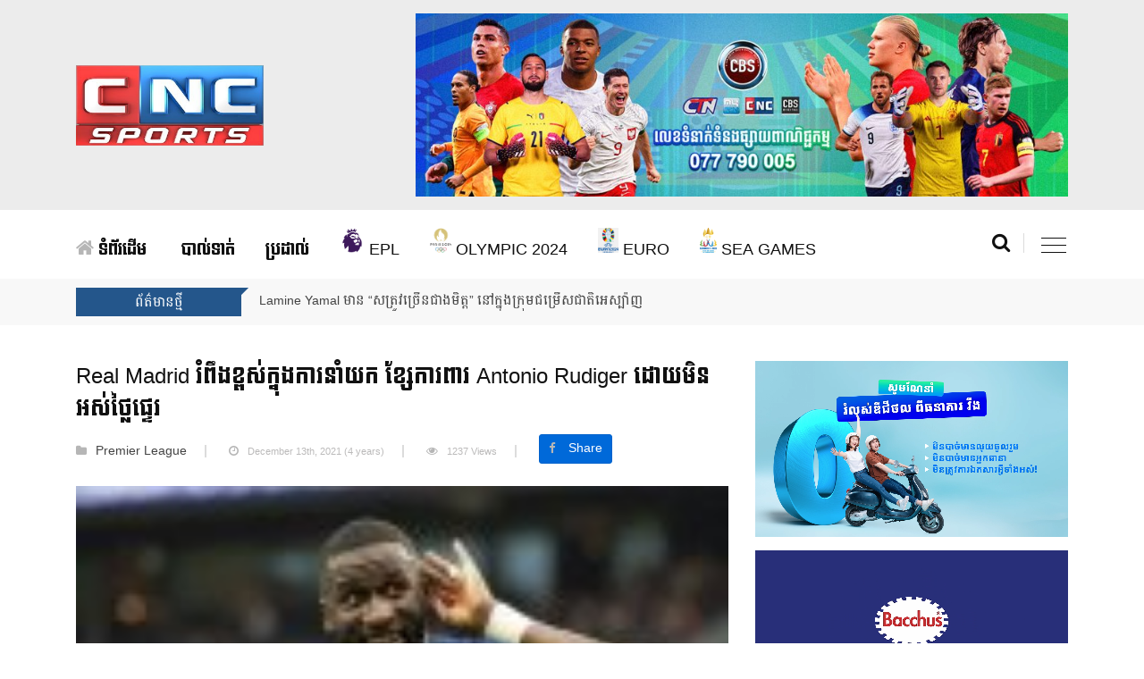

--- FILE ---
content_type: text/html; charset=UTF-8
request_url: https://cbssport.com.kh/3861/
body_size: 9019
content:
<!doctype html>
<html class="no-js" lang="" lang="en-US">
    <head>
        <meta charset="utf-8">
        <meta http-equiv="x-ua-compatible" content="ie=edge">
        <title>Real Madrid រំពឹងខ្ពស់ក្នុងការនាំយក ខ្សែការពារ Antonio Rudiger ដោយមិនអស់ថ្លៃផ្ទេរ |  CBS Sport</title>
        <meta property="fb:pages" content="1107316415984690"/>
        <meta property="fb:app_id" content="346746062628064"/>
        <meta name="viewport" content="width=device-width, initial-scale=1">
        <!-- Favicon -->
        <link rel="shortcut icon" type="image/x-icon" href="https://cbssport.com.kh/wp-content/uploads/2025/07/cropped-cncsport.png">
        <!-- Normalize CSS -->
        <link rel="stylesheet" href="https://cbssport.com.kh/wp-content/themes/clicknews/css/normalize.css">
        <!-- Main CSS -->
        <link rel="stylesheet" href="https://cbssport.com.kh/wp-content/themes/clicknews/css/main.css">
        <!-- Bootstrap CSS -->
        <link rel="stylesheet" href="https://cbssport.com.kh/wp-content/themes/clicknews/css/bootstrap.min.css">
        <!-- Animate CSS -->
        <link rel="stylesheet" href="https://cbssport.com.kh/wp-content/themes/clicknews/css/animate.min.css">
        <!-- Font-awesome CSS-->
        <link rel="stylesheet" href="https://cbssport.com.kh/wp-content/themes/clicknews/css/font-awesome.min.css">
        <!-- Owl Caousel CSS -->
        <link rel="stylesheet" href="https://cbssport.com.kh/wp-content/themes/clicknews/vendor/OwlCarousel/owl.carousel.min.css">
        <link rel="stylesheet" href="https://cbssport.com.kh/wp-content/themes/clicknews/vendor/OwlCarousel/owl.theme.default.min.css">
        <!-- Main Menu CSS -->
        <link rel="stylesheet" href="https://cbssport.com.kh/wp-content/themes/clicknews/css/meanmenu.min.css">
        <!-- Magnific CSS -->
        <link rel="stylesheet" type="text/css" href="https://cbssport.com.kh/wp-content/themes/clicknews/css/magnific-popup.css">
        <!-- Switch Style CSS -->
        <link rel="stylesheet" href="https://cbssport.com.kh/wp-content/themes/clicknews/css/hover-min.css">
        <!-- Custom CSS -->
        <link rel="stylesheet" href="https://cbssport.com.kh/wp-content/themes/clicknews/style.css">
        <link rel="stylesheet" href="https://cbssport.com.kh/wp-content/themes/clicknews/css/custom.css">
        <!-- For IE -->
        <link rel="stylesheet" type="text/css" href="https://cbssport.com.kh/wp-content/themes/clicknews/css/ie-only.css"/>
        <!-- Modernizr Js -->
        <script src="https://cbssport.com.kh/wp-content/themes/clicknews/js/modernizr-2.8.3.min.js"></script>
        <!--start thubnail share-->
                <meta property="og:type" content="website"/>
                	        		        		<meta property="og:image" content="https://cbssport.com.kh/wp-content/uploads/2021/12/Untitled-1-8.jpg"/>
        		<meta name="twitter:image" content="https://cbssport.com.kh/wp-content/uploads/2021/12/Untitled-1-8.jpg"/>
        	        <meta property="og:url" content="https://cbssport.com.kh/3861/"/>
        <meta property="og:title" content="Real Madrid រំពឹងខ្ពស់ក្នុងការនាំយក ខ្សែការពារ Antonio Rudiger ដោយមិនអស់ថ្លៃផ្ទេរ"/>
        <meta name="keywords" content="clicknews, news, ក្លិប Real Madrid កំពុងតាមដានស្ថានភាពរបស់ខ្សែការពារ Antonio Rudiger របស់ក្លិប Chelsea មួយរយៈមកហើយ ហើយពេលនេះ ពួកគេខិតកាន់តែកៀកក្នុងការនាំយក កីឡាករជនជាតិអាល្លឺម៉ង់រូបនេះ មកកាន់ទឹកដី Santiago Bernabeu ។ Rudiger ជាកីឡាករលេចធ្លោមួយរូបរបស់ Chelsea ចាប់តាំងពីផ្ទេរមកពី Roma ក្នុងឆ្នាំ២០១៧ ខណៈការប្រកួតរបស់គេក្រោមការបង្វឹកដោយលោក Thomas Tuchel កាន់តែធ្វើឱ្យគុណភាពការពាររបស់រូបគេកាន់តែរីកចម្រើន។ ទោះយ៉ាងណាក្ដី Rudiger បានត្រៀមខ្លួនសម្រាប់ការប្រកួតប្រជែងថ្មី ហើយមិនបានព្រមព្រៀងបន្ដកិច្ចសន្យាថ្មី ដែលអាចធ្វើឱ្យគេមានសិទ្ធិក្នុងការចុះកុងត្រាជាមុន ជាមួយក្លិបដទៃដោយមិនមានតម្លៃផ្ទេរ នៅដើមខែមករា និងសម្រេចទៅចូលរួមនៅរដូវក្ដៅបន្ទាប់។ ខាងភាគី Rudiger និង ក្លិប Chelsea ហាក់ចរចាមិនត្រូវគ្នា ហើយឱកាសដែលរូបគេនឹងបន្ដនៅទឹកដី Stamford Bridge ហាក់ស្ដួចស្ដើងបំផុត។ Real Madrid អាចជាជម្រើសរបស់ Rudiger ទៅចូលរួម នៅពេលដែលគេផុតកុងត្រាជាមួយ Chelsea។ ការមកដល់របស់ Rudiger កាន់តែធ្វើឱ្យតំបន់ការពាររបស់ Real [&hellip;], Real Madrid រំពឹងខ្ពស់ក្នុងការនាំយក ខ្សែការពារ Antonio Rudiger ដោយមិនអស់ថ្លៃផ្ទេរ">
        <meta property="og:description" content="ក្លិប Real Madrid កំពុងតាមដានស្ថានភាពរបស់ខ្សែការពារ Antonio Rudiger របស់ក្លិប Chelsea មួយរយៈមកហើយ ហើយពេលនេះ ពួកគេខិតកាន់តែកៀកក្នុងការនាំយក កីឡាករជនជាតិអាល្លឺម៉ង់រូបនេះ មកកាន់ទឹកដី Santiago Bernabeu ។ Rudiger ជាកីឡាករលេចធ្លោមួយរូបរបស់ Chelsea ចាប់តាំងពីផ្ទេរមកពី Roma ក្នុងឆ្នាំ២០១៧ ខណៈការប្រកួតរបស់គេក្រោមការបង្វឹកដោយលោក Thomas Tuchel កាន់តែធ្វើឱ្យគុណភាពការពាររបស់រូបគេកាន់តែរីកចម្រើន។ ទោះយ៉ាងណាក្ដី Rudiger បានត្រៀមខ្លួនសម្រាប់ការប្រកួតប្រជែងថ្មី ហើយមិនបានព្រមព្រៀងបន្ដកិច្ចសន្យាថ្មី ដែលអាចធ្វើឱ្យគេមានសិទ្ធិក្នុងការចុះកុងត្រាជាមុន ជាមួយក្លិបដទៃដោយមិនមានតម្លៃផ្ទេរ នៅដើមខែមករា និងសម្រេចទៅចូលរួមនៅរដូវក្ដៅបន្ទាប់។ ខាងភាគី Rudiger និង ក្លិប Chelsea ហាក់ចរចាមិនត្រូវគ្នា ហើយឱកាសដែលរូបគេនឹងបន្ដនៅទឹកដី Stamford Bridge ហាក់ស្ដួចស្ដើងបំផុត។ Real Madrid អាចជាជម្រើសរបស់ Rudiger ទៅចូលរួម នៅពេលដែលគេផុតកុងត្រាជាមួយ Chelsea។ ការមកដល់របស់ Rudiger កាន់តែធ្វើឱ្យតំបន់ការពាររបស់ Real [&hellip;]"/>
        <meta name="twitter:card" content="summary_large_image">
        <meta name="twitter:url" content="https://cbssport.com.kh/3861/">
        <meta name="twitter:title" content="Real Madrid រំពឹងខ្ពស់ក្នុងការនាំយក ខ្សែការពារ Antonio Rudiger ដោយមិនអស់ថ្លៃផ្ទេរ">
        <meta name="twitter:description" content="ក្លិប Real Madrid កំពុងតាមដានស្ថានភាពរបស់ខ្សែការពារ Antonio Rudiger របស់ក្លិប Chelsea មួយរយៈមកហើយ ហើយពេលនេះ ពួកគេខិតកាន់តែកៀកក្នុងការនាំយក កីឡាករជនជាតិអាល្លឺម៉ង់រូបនេះ មកកាន់ទឹកដី Santiago Bernabeu ។ Rudiger ជាកីឡាករលេចធ្លោមួយរូបរបស់ Chelsea ចាប់តាំងពីផ្ទេរមកពី Roma ក្នុងឆ្នាំ២០១៧ ខណៈការប្រកួតរបស់គេក្រោមការបង្វឹកដោយលោក Thomas Tuchel កាន់តែធ្វើឱ្យគុណភាពការពាររបស់រូបគេកាន់តែរីកចម្រើន។ ទោះយ៉ាងណាក្ដី Rudiger បានត្រៀមខ្លួនសម្រាប់ការប្រកួតប្រជែងថ្មី ហើយមិនបានព្រមព្រៀងបន្ដកិច្ចសន្យាថ្មី ដែលអាចធ្វើឱ្យគេមានសិទ្ធិក្នុងការចុះកុងត្រាជាមុន ជាមួយក្លិបដទៃដោយមិនមានតម្លៃផ្ទេរ នៅដើមខែមករា និងសម្រេចទៅចូលរួមនៅរដូវក្ដៅបន្ទាប់។ ខាងភាគី Rudiger និង ក្លិប Chelsea ហាក់ចរចាមិនត្រូវគ្នា ហើយឱកាសដែលរូបគេនឹងបន្ដនៅទឹកដី Stamford Bridge ហាក់ស្ដួចស្ដើងបំផុត។ Real Madrid អាចជាជម្រើសរបស់ Rudiger ទៅចូលរួម នៅពេលដែលគេផុតកុងត្រាជាមួយ Chelsea។ ការមកដល់របស់ Rudiger កាន់តែធ្វើឱ្យតំបន់ការពាររបស់ Real [&hellip;]">
                        <!--end thubnail share-->
        <style>.post-categories li a{color:#dad300}.post-categories li a:hover{color:#dad300}#sample li a{olor:#444}a{color:#00f}.topic-box,.color-gray:after,.color-cinnabar:after,.color-cod-gray::after,footer,nav.navigation.pagination div.nav-links a.page-numbers{background-color:#24568b}.topic-box:before,.color-gray:before,.color-cinnabar:before,.color-cod-gray::before{border-top:8px solid #24568b}h1.title-medium-light a:hover,h3.title-medium-light a:hover,h2.title-medium-light a:hover,h3.title-medium-dark a:hover,h3.title-semibold-dark a:hover{color:#24568b}nav.navigation.pagination div.nav-links span.page-numbers.current{background-color:#404040;color:#f6f8fa}</style>
        <!-- Global site tag (gtag.js) - Google Analytics -->
        <script async src="https://www.googletagmanager.com/gtag/js?id=UA-122113019-6"></script>
        <script>window.dataLayer=window.dataLayer||[];function gtag(){dataLayer.push(arguments);}gtag('js',new Date());gtag('config','UA-122113019-6');</script>
        
		<!--<script type="text/javascript" src="https://cdn.innity.net/admanager.js"></script>-->
		<script async src="https://www.googletagmanager.com/gtag/js?id=G-L01PP7V8S5"></script>
		<script>window.dataLayer=window.dataLayer||[];function gtag(){dataLayer.push(arguments);}gtag('js',new Date());gtag('config','G-L01PP7V8S5');</script>
    </head>

<body>
<!--[if lt IE 8]>
<p class="browserupgrade">You are using an 
    <strong>outdated</strong> browser. Please 
    <a href="http://browsehappy.com/">upgrade your browser</a> to improve your experience.
</p>
<![endif]-->
<!-- Add your site or application content here -->
<!-- Preloader Start Here -->
<!-- <div id="preloader"></div> -->
<!-- Preloader End Here -->
<div id="wrapper">
<!-- Header Area Start Here -->
<header>

    <div id="header-layout2" class="header-style2">
        <div class="header-top-bar">
            <div class="top-bar-bottom bg-body pt-15 d-none d-lg-block" style="background-color:#ececec; padding-bottom:15px;">
                <div class="container">
                    <div class="row d-flex align-items-center">
                        <div class="col-lg-4 col-md-4 col-sm-4">
                            <div class="logo-area">
                                <a href="https://cbssport.com.kh" class="img-fluid">
                                    <img src="https://cbssport.com.kh/wp-content/themes/clicknews/img/cncsports_logo.png" style="height:90px;" alt="logo">
                                </a>
                            </div>
                        </div>
                        <div class="col-lg-8 col-md-8 col-sm-8">
                            <div id="ads" class="ne-banner-layout1 pull-right"><img width="900" height="253" src="https://cbssport.com.kh/wp-content/uploads/2023/06/banner-website-cbssports-2-900x253.jpg" class="image wp-image-18577  attachment-medium size-medium" alt="" style="max-width: 100%; height: auto;" decoding="async" loading="lazy" srcset="https://cbssport.com.kh/wp-content/uploads/2023/06/banner-website-cbssports-2-900x253.jpg 900w, https://cbssport.com.kh/wp-content/uploads/2023/06/banner-website-cbssports-2-768x216.jpg 768w, https://cbssport.com.kh/wp-content/uploads/2023/06/banner-website-cbssports-2.jpg 1280w" sizes="auto, (max-width: 900px) 100vw, 900px"/></div>                        </div>
                    </div>
                </div>
            </div>
        </div>
        <div class="main-menu-area bg-body" id="sticker">
            <div class="container">
                <div class="row no-gutters d-flex align-items-center">
                    <div class="col-lg-11 position-static d-none d-lg-block">
                        <div class="ne-main-menu">
                            <nav id="dropdown">
                                                       
                                    <div class="menu-main-primary-menu-container"><ul id="menu-main-primary-menu" class="nav-menu"><li id="menu-item-27" class="menu-item menu-item-type-custom menu-item-object-custom menu-item-27"><a href="/"><i class="fa fa-home" aria-hidden="true"></i> ទំព័រដើម</a></li>
<li id="menu-item-29" class="menu-item menu-item-type-taxonomy menu-item-object-category menu-item-29"><a href="https://cbssport.com.kh/category/%e1%9e%94%e1%9e%b6%e1%9e%9b%e1%9f%8b%e1%9e%91%e1%9e%b6%e1%9e%8f%e1%9f%8b/">បាល់ទាត់</a></li>
<li id="menu-item-30" class="menu-item menu-item-type-taxonomy menu-item-object-category menu-item-30"><a href="https://cbssport.com.kh/category/%e1%9e%94%e1%9f%92%e1%9e%9a%e1%9e%8a%e1%9e%b6%e1%9e%9b%e1%9f%8b/">ប្រដាល់</a></li>
<li id="menu-item-33" class="menu-item menu-item-type-taxonomy menu-item-object-category current-post-ancestor current-menu-parent current-post-parent menu-item-33"><a href="https://cbssport.com.kh/category/premier-league/"><img style="height:28px; margin-top:-10px;" src="https://cbssport.com.kh/wp-content/uploads/2021/08/premierleague.png" /> EPL</a></li>
<li id="menu-item-24346" class="menu-item menu-item-type-taxonomy menu-item-object-category menu-item-24346"><a href="https://cbssport.com.kh/category/olympic/"><img style="height:28px; margin-top:-10px;" src="https://cbssport.com.kh/wp-content/uploads/2024/07/Olympic.png" /> Olympic 2024</a></li>
<li id="menu-item-18534" class="menu-item menu-item-type-taxonomy menu-item-object-category menu-item-18534"><a href="https://cbssport.com.kh/category/euro/"><img style="height:28px; margin-top:-10px;" src="https://cbssport.com.kh/wp-content/uploads/2024/05/png-transparent-uefa-euro-2024.png" /> EURO</a></li>
<li id="menu-item-16984" class="menu-item menu-item-type-taxonomy menu-item-object-category menu-item-16984"><a href="https://cbssport.com.kh/category/sea-games-2023/"><img style="height:28px; margin-top:-10px;" src="https://cbssport.com.kh/wp-content/uploads/2023/05/2023_SEA_Games.png" /> SEA GAMES</a></li>
</ul></div>                                    
                                                            </nav>
                        </div>
                    </div>
                    <div class="col-lg-1 col-md-12 text-right position-static">
                        <div class="header-action-item on-mobile-fixed">
                            <ul>
                                <li>
                                    <form id="top-search-form" class="header-search-light">
                                        <button class="search-button" onclick="openSearch()">
                                            <i class="fa fa-search" aria-hidden="true"></i>
                                        </button>
                                    </form>
                                </li>   
                                <li>
                                    <div id="side-menu-trigger" class="offcanvas-menu-btn offcanvas-btn-repoint">
                                        <a href="#" class="menu-bar">
                                            <span></span>
                                            <span></span>
                                            <span></span>
                                        </a>
                                        <a href="#" class="menu-times close">
                                            <span></span>
                                            <span></span>
                                        </a>
                                    </div>
                                </li>
                            </ul>
                        </div>
                    </div>
                </div>
            </div>
        </div>
    </div>
</header>

<div id="myOverlay" class="overlay">
  <span class="closebtn" onclick="closeSearch()" title="Close Overlay">×</span>
  <div class="overlay-content">
    

<form id="searchform" class="header-search-light" role="search" method="get" action="https://cbssport.com.kh/">
  <input type="text" placeholder="Search..." name="s">
  <button id="searchsubmit" type="submit"><i class="fa fa-search" aria-hidden="true"></i></button>
</form> 
  </div>
</div>
<script>function openSearch(){document.getElementById("myOverlay").style.display="block";}function closeSearch(){document.getElementById("myOverlay").style.display="none";}</script>    <!-- News Feed Area Start Here -->
            <section class="bg-accent">
                <div class="container">
                    <div class="row no-gutters d-flex align-items-center">
                        <div class="col-lg-2 col-md-3 col-sm-4 col-6">
                            <div class="topic-box mt-10 mb-10">ព័ត៌មានថ្មី</div>
                        </div>
                        <div class="col-lg-10 col-md-9 col-sm-8 col-6">
                            <div class="feeding-text-dark">
                                <ol id="sample" class="ticker">
                                                                        <li>
                                        <a href="https://cbssport.com.kh/28836/" title="">Lamine Yamal មាន “សត្រូវច្រើនជាងមិត្ត” នៅក្នុងក្រុមជម្រើសជាតិអេស្ប៉ាញ</a>
                                    </li>           
                                                                        <li>
                                        <a href="https://cbssport.com.kh/28833/" title="">ក្រុមបាល់ទាត់ប្រទេស កូសូវ៉ូ នឹងមានសិទ្ធិឡើងទៅ World Cup ប្រសិនបើឈ្នះក្រុមប្រទេស ស្វីស ៦គ្រាប់</a>
                                    </li>           
                                                                        <li>
                                        <a href="https://cbssport.com.kh/28830/" title="">Man United កំពុងតាមល្បួង Tchouaméni មកជំនួសតំណែង​ Casemiro ដែលមិនព្រមបន្តកុងត្រាថ្មី</a>
                                    </li>           
                                                                        <li>
                                        <a href="https://cbssport.com.kh/28827/" title="">ក្លិបមួយចំនួននៅ Premier League ចាប់ផ្ដើមសម្លឹងឃើញ Casemiro ប្រសិនបើបិសាចមិនបន្តកិច្ចសន្យាខ្សែបម្រើអន្តរជាតិប្រេស៊ីលរូបនេះ</a>
                                    </li>           
                                                                        <li>
                                        <a href="https://cbssport.com.kh/28824/" title="">ជើងឯកប្រណាំងម៉ូតូ MotoGP លោក Marc Marquez ឡើងវេទិកាទទួលមេដាយនាឱកាសបិទបញ្ចប់ការប្រកួត</a>
                                    </li>           
                                      
                                </ol>
                            </div>
                        </div>
                    </div>
                </div>
            </section>
            <!-- News Feed Area End Here --><!-- News Details Page Area Start Here -->
        <section class="bg-body section-space-less40">
        <div class="container">
            <div class="row">
                <div class="col-lg-8 col-md-12 mb-30">
                    <div class="news-details-layout1">
                        <h2 class="title-semibold-dark size-c30">Real Madrid រំពឹងខ្ពស់ក្នុងការនាំយក ខ្សែការពារ Antonio Rudiger ដោយមិនអស់ថ្លៃផ្ទេរ</h2>
                        <ul class="post-info-dark mb-20">
                            <li><i class="fa fa-folder"></i><a href="https://cbssport.com.kh/category/premier-league/">Premier League</a></li>
                            <li><i class="fa fa-clock-o"></i>December 13th, 2021                                            (4 years)</li>
                            <li><i class="fa fa-eye"></i>1237 Views</li>
                            <li>
                                 <div class="fb-share-button" data-href="https://cbssport.com.kh/3861/" data-layout="button_count" data-size="large"><a target="_blank" href="https://www.facebook.com/sharer/sharer.php?u=https://cbssport.com.kh/3861/&amp;src=sdkpreparse" class="fb-xfbml-parse-ignore btn btn-primary btn-lg active text-white"><i class="fa fa-facebook" aria-hidden="true"></i>Share</a></div>
                            </li>
                        </ul>
                        <p><img width="150" height="150" src="https://cbssport.com.kh/wp-content/uploads/2021/12/Untitled-1-8-150x150.jpg" class="attachment-thumbnail size-thumbnail wp-post-image" alt="" decoding="async"/></p>
<!-- ads -->

<!-- end ads -->
                        <p>
                          <p>ក្លិប Real Madrid កំពុងតាមដានស្ថានភាពរបស់ខ្សែការពារ Antonio Rudiger របស់ក្លិប Chelsea មួយរយៈមកហើយ ហើយពេលនេះ ពួកគេខិតកាន់តែកៀកក្នុងការនាំយក កីឡាករជនជាតិអាល្លឺម៉ង់រូបនេះ មកកាន់ទឹកដី Santiago Bernabeu ។<span id="more-3861"></span></p>
<p><img fetchpriority="high" decoding="async" class="alignnone size-medium wp-image-3862" src="https://cbssport.com.kh/wp-content/uploads/2021/12/Untitled-1-8-300x180.jpg" alt="" width="300" height="180" srcset="https://cbssport.com.kh/wp-content/uploads/2021/12/Untitled-1-8-300x180.jpg 300w, https://cbssport.com.kh/wp-content/uploads/2021/12/Untitled-1-8-768x461.jpg 768w, https://cbssport.com.kh/wp-content/uploads/2021/12/Untitled-1-8.jpg 1000w" sizes="(max-width: 300px) 100vw, 300px" /></p>
<p>Rudiger ជាកីឡាករលេចធ្លោមួយរូបរបស់ Chelsea ចាប់តាំងពីផ្ទេរមកពី Roma ក្នុងឆ្នាំ២០១៧ ខណៈការប្រកួតរបស់គេក្រោមការបង្វឹកដោយលោក Thomas Tuchel កាន់តែធ្វើឱ្យគុណភាពការពាររបស់រូបគេកាន់តែរីកចម្រើន។<br/>
ទោះយ៉ាងណាក្ដី Rudiger បានត្រៀមខ្លួនសម្រាប់ការប្រកួតប្រជែងថ្មី ហើយមិនបានព្រមព្រៀងបន្ដកិច្ចសន្យាថ្មី ដែលអាចធ្វើឱ្យគេមានសិទ្ធិក្នុងការចុះកុងត្រាជាមុន ជាមួយក្លិបដទៃដោយមិនមានតម្លៃផ្ទេរ នៅដើមខែមករា និងសម្រេចទៅចូលរួមនៅរដូវក្ដៅបន្ទាប់។</p>
<p>ខាងភាគី Rudiger និង ក្លិប Chelsea ហាក់ចរចាមិនត្រូវគ្នា ហើយឱកាសដែលរូបគេនឹងបន្ដនៅទឹកដី Stamford Bridge ហាក់ស្ដួចស្ដើងបំផុត។</p>
<p>Real Madrid អាចជាជម្រើសរបស់ Rudiger ទៅចូលរួម នៅពេលដែលគេផុតកុងត្រាជាមួយ Chelsea។<br/>
ការមកដល់របស់ Rudiger កាន់តែធ្វើឱ្យតំបន់ការពាររបស់ Real Madrid កាន់តែល្អប្រសើរ និងមានការប្រកួតប្រជែងខ្លាំង ដ្បិតបច្ចុប្បន្ន Eder Militao និង David Alaba កំពុងបំពេញតួនាទីបានយ៉ាងល្អ។</p>
<p>កុំភ្លេចរង់ចាំទស្សនា កម្មវិធី CBS Fantasy League ដែលចាក់ផ្សាយរៀងរាល់ថ្ងៃសុក្រ វេលាម៉ោង ២១:០០ – ២២:០០។</p>
<p>ទស្សនាការប្រកួតដ៏ជក់ចិត្តបណ្តើរ ឆាតលេងកម្សាន្តបណ្តើរ ប៉ុន្តែកុំភ្លេចដាក់រូបភាពរបស់លោកអ្នកនៅតេឡេក្រាមផង ពេលនោះលោកអ្នកនឹងអាចឃើញសាររបស់លោកអ្នកនៅលើកញ្ចក់ទូរទស្សន៍៕</p>
							                         </p>
                                                <div class="post-share-area mb-40">
                            <p>អ្នកអាចចែករំលែកដោយ៖ </p>
                            <ul class="social-default item-inline">
                                <li>
                                    <a href="https://www.facebook.com/sharer.php?u=https://cbssport.com.kh/3861/" onclick="window.open(this.href, 'facebookwindow','left=20,top=20,width=600,height=700,toolbar=0,resizable=1'); return false;" class="facebook">
                                        <i class="fa fa-facebook" aria-hidden="true"></i>
                                    </a>
                                </li>
                                <li>
                                    <a class="twitter" href="https://twitter.com/intent/tweet?text=Real Madrid រំពឹងខ្ពស់ក្នុងការនាំយក ខ្សែការពារ Antonio Rudiger ដោយមិនអស់ថ្លៃផ្ទេរ&url=https://cbssport.com.kh/3861/" onclick="window.open(this.href, 'twitterwindow','left=20,top=20,width=600,height=300,toolbar=0,resizable=1'); return false;">
                                        <i class="fa fa-twitter" aria-hidden="true"></i>
                                    </a>
                                </li>
                                <li>
                                    <a href="https://plus.google.com/share?url=https://cbssport.com.kh/3861/" onclick="window.open(this.href, 'googlepluswindow','left=20,top=20,width=600,height=700,toolbar=0,resizable=1'); return false;" class="google">
                                        <i class="fa fa-google-plus" aria-hidden="true"></i>
                                    </a>
                                </li>
                                <li>
                                    <a href="http://www.linkedin.com/shareArticle?url=https://cbssport.com.kh/3861/&title=Real Madrid រំពឹងខ្ពស់ក្នុងការនាំយក ខ្សែការពារ Antonio Rudiger ដោយមិនអស់ថ្លៃផ្ទេរ" onclick="window.open(this.href, 'linkedinwindow','left=20,top=20,width=600,height=700,toolbar=0,resizable=1'); return false;" class="linkedin">
                                        <i class="fa fa-linkedin" aria-hidden="true"></i>
                                    </a>
                                </li>
                            </ul>
                        </div>

<!--mgid ads-->
<!-- Composite Start -->
<div id="M506843ScriptRootC1504041">
</div>
<script src="https://jsc.mgid.com/c/b/cbssport.com.kh.1504041.js" async></script>
<!-- Composite End -->

<!--end mgid-->

                        <!--Related Posts-->
                        <div class="related-post mb-30">
                          <div class="topic-border color-cod-gray mb-30 width-100">
                              <div class="topic-box-lg color-cod-gray">អត្ថបទទាក់ទង</div>
                          </div>
                          <div class="ne-carousel nav-control-top2 color-cod-gray" data-loop="true" data-items="3" data-margin="15" data-autoplay="true" data-autoplay-timeout="5000" data-smart-speed="2000" data-dots="false" data-nav="true" data-nav-speed="false" data-r-x-small="1" data-r-x-small-nav="true" data-r-x-small-dots="false" data-r-x-medium="2" data-r-x-medium-nav="true" data-r-x-medium-dots="false" data-r-small="2" data-r-small-nav="true" data-r-small-dots="false" data-r-medium="2" data-r-medium-nav="true" data-r-medium-dots="false" data-r-Large="3" data-r-Large-nav="true" data-r-Large-dots="false">
                              
                                <div class="position-relative">
                                    <div class="img-scale-animate mb-20">
                                      <a href="https://cbssport.com.kh/28836/" title="'.get_the_title().'"><img width="1000" height="600" src="https://cbssport.com.kh/wp-content/uploads/2025/11/2-1000x600.jpg" class="attachment-post-thumbnail size-post-thumbnail wp-post-image" alt="" decoding="async"/></a>
                                        
                                    </div>
                                    <div class="bg-body">
                                      <div class="post-date-dark">
                                           <ul>
                                               <li>
                                                   <span>
                                                       <i class="fa fa-calendar" aria-hidden="true"></i>
                                                   </span>November 18th, 2025</li>
                                           </ul>
                                       </div>
                                        <h3 class="title-medium-dark size-sm mb-none">
                                            <a href="https://cbssport.com.kh/28836/">Lamine Yamal មាន “សត្រូវច្រើនជាងមិត្ត” នៅក្នុងក្រុមជម្រើសជាតិអេស្ប៉ាញ</a>
                                        </h3>
                                    </div>
                                </div>
                              
                                <div class="position-relative">
                                    <div class="img-scale-animate mb-20">
                                      <a href="https://cbssport.com.kh/28833/" title="'.get_the_title().'"><img width="1000" height="600" src="https://cbssport.com.kh/wp-content/uploads/2025/11/1-1000x600.jpg" class="attachment-post-thumbnail size-post-thumbnail wp-post-image" alt="" decoding="async" loading="lazy"/></a>
                                        
                                    </div>
                                    <div class="bg-body">
                                      <div class="post-date-dark">
                                           <ul>
                                               <li>
                                                   <span>
                                                       <i class="fa fa-calendar" aria-hidden="true"></i>
                                                   </span>November 18th, 2025</li>
                                           </ul>
                                       </div>
                                        <h3 class="title-medium-dark size-sm mb-none">
                                            <a href="https://cbssport.com.kh/28833/">ក្រុមបាល់ទាត់ប្រទេស កូសូវ៉ូ នឹងមានសិទ្ធិឡើងទៅ World Cup ប្រសិនបើឈ្នះក្រុមប្រទេស ស្វីស ៦គ្រាប់</a>
                                        </h3>
                                    </div>
                                </div>
                              
                                <div class="position-relative">
                                    <div class="img-scale-animate mb-20">
                                      <a href="https://cbssport.com.kh/28830/" title="'.get_the_title().'"><img width="1000" height="600" src="https://cbssport.com.kh/wp-content/uploads/2025/11/photo_2025-11-17_11-50-44-1000x600.jpg" class="attachment-post-thumbnail size-post-thumbnail wp-post-image" alt="" decoding="async" loading="lazy"/></a>
                                        
                                    </div>
                                    <div class="bg-body">
                                      <div class="post-date-dark">
                                           <ul>
                                               <li>
                                                   <span>
                                                       <i class="fa fa-calendar" aria-hidden="true"></i>
                                                   </span>November 17th, 2025</li>
                                           </ul>
                                       </div>
                                        <h3 class="title-medium-dark size-sm mb-none">
                                            <a href="https://cbssport.com.kh/28830/">Man United កំពុងតាមល្បួង Tchouaméni មកជំនួសតំណែង​ Casemiro ដែលមិនព្រមបន្តកុងត្រាថ្មី</a>
                                        </h3>
                                    </div>
                                </div>
                              
                                <div class="position-relative">
                                    <div class="img-scale-animate mb-20">
                                      <a href="https://cbssport.com.kh/28827/" title="'.get_the_title().'"><img width="1000" height="600" src="https://cbssport.com.kh/wp-content/uploads/2025/11/skysports-premier-league-casemiro_6303540-1000x600.jpg" class="attachment-post-thumbnail size-post-thumbnail wp-post-image" alt="" decoding="async" loading="lazy"/></a>
                                        
                                    </div>
                                    <div class="bg-body">
                                      <div class="post-date-dark">
                                           <ul>
                                               <li>
                                                   <span>
                                                       <i class="fa fa-calendar" aria-hidden="true"></i>
                                                   </span>November 17th, 2025</li>
                                           </ul>
                                       </div>
                                        <h3 class="title-medium-dark size-sm mb-none">
                                            <a href="https://cbssport.com.kh/28827/">ក្លិបមួយចំនួននៅ Premier League ចាប់ផ្ដើមសម្លឹងឃើញ Casemiro ប្រសិនបើបិសាចមិនបន្តកិច្ចសន្យាខ្សែបម្រើអន្តរជាតិប្រេស៊ីលរូបនេះ</a>
                                        </h3>
                                    </div>
                                </div>
                              
                                <div class="position-relative">
                                    <div class="img-scale-animate mb-20">
                                      <a href="https://cbssport.com.kh/28824/" title="'.get_the_title().'"><img width="1000" height="600" src="https://cbssport.com.kh/wp-content/uploads/2025/11/photo_2025-11-17_10-06-23-1000x600.jpg" class="attachment-post-thumbnail size-post-thumbnail wp-post-image" alt="" decoding="async" loading="lazy"/></a>
                                        
                                    </div>
                                    <div class="bg-body">
                                      <div class="post-date-dark">
                                           <ul>
                                               <li>
                                                   <span>
                                                       <i class="fa fa-calendar" aria-hidden="true"></i>
                                                   </span>November 17th, 2025</li>
                                           </ul>
                                       </div>
                                        <h3 class="title-medium-dark size-sm mb-none">
                                            <a href="https://cbssport.com.kh/28824/">ជើងឯកប្រណាំងម៉ូតូ MotoGP លោក Marc Marquez ឡើងវេទិកាទទួលមេដាយនាឱកាសបិទបញ្ចប់ការប្រកួត</a>
                                        </h3>
                                    </div>
                                </div>
                              
                                <div class="position-relative">
                                    <div class="img-scale-animate mb-20">
                                      <a href="https://cbssport.com.kh/28819/" title="'.get_the_title().'"><img width="1000" height="600" src="https://cbssport.com.kh/wp-content/uploads/2025/11/photo_2025-11-14_15-09-35-1000x600.jpg" class="attachment-post-thumbnail size-post-thumbnail wp-post-image" alt="" decoding="async" loading="lazy"/></a>
                                        
                                    </div>
                                    <div class="bg-body">
                                      <div class="post-date-dark">
                                           <ul>
                                               <li>
                                                   <span>
                                                       <i class="fa fa-calendar" aria-hidden="true"></i>
                                                   </span>November 14th, 2025</li>
                                           </ul>
                                       </div>
                                        <h3 class="title-medium-dark size-sm mb-none">
                                            <a href="https://cbssport.com.kh/28819/">Trent Alexander-Arnold កំពុងមានអារម្មណ៍មិនសប្បាយចិត្ត និងគិតថា Xabi Alonso បោកខ្លួន</a>
                                        </h3>
                                    </div>
                                </div>
                              
                                <div class="position-relative">
                                    <div class="img-scale-animate mb-20">
                                      <a href="https://cbssport.com.kh/28816/" title="'.get_the_title().'"><img width="1000" height="600" src="https://cbssport.com.kh/wp-content/uploads/2025/11/download-1000x600.jpg" class="attachment-post-thumbnail size-post-thumbnail wp-post-image" alt="" decoding="async" loading="lazy"/></a>
                                        
                                    </div>
                                    <div class="bg-body">
                                      <div class="post-date-dark">
                                           <ul>
                                               <li>
                                                   <span>
                                                       <i class="fa fa-calendar" aria-hidden="true"></i>
                                                   </span>November 13th, 2025</li>
                                           </ul>
                                       </div>
                                        <h3 class="title-medium-dark size-sm mb-none">
                                            <a href="https://cbssport.com.kh/28816/">United ដាក់បម្រាមមិនអោយបុគ្គលិកថតសកម្មភាពឈុតឆាកក្រៅទីលានរបស់ក្រុមបង្ហោះចូលបណ្ដាញសង្គមឡើយ</a>
                                        </h3>
                                    </div>
                                </div>
                              
                                <div class="position-relative">
                                    <div class="img-scale-animate mb-20">
                                      <a href="https://cbssport.com.kh/28813/" title="'.get_the_title().'"><img width="1000" height="600" src="https://cbssport.com.kh/wp-content/uploads/2025/11/skynews-axel-tuanzebe-manchester-united_7079418-1000x600.jpg" class="attachment-post-thumbnail size-post-thumbnail wp-post-image" alt="" decoding="async" loading="lazy"/></a>
                                        
                                    </div>
                                    <div class="bg-body">
                                      <div class="post-date-dark">
                                           <ul>
                                               <li>
                                                   <span>
                                                       <i class="fa fa-calendar" aria-hidden="true"></i>
                                                   </span>November 13th, 2025</li>
                                           </ul>
                                       </div>
                                        <h3 class="title-medium-dark size-sm mb-none">
                                            <a href="https://cbssport.com.kh/28813/">អតីតខ្សែបម្រើបិសាចក្រហមរូបនេះប្ដឹង United ទាមទារសំណង ១ លានផោន</a>
                                        </h3>
                                    </div>
                                </div>
                              
                                <div class="position-relative">
                                    <div class="img-scale-animate mb-20">
                                      <a href="https://cbssport.com.kh/28810/" title="'.get_the_title().'"><img width="1000" height="600" src="https://cbssport.com.kh/wp-content/uploads/2025/11/photo_2025-11-13_11-26-56-1000x600.jpg" class="attachment-post-thumbnail size-post-thumbnail wp-post-image" alt="" decoding="async" loading="lazy"/></a>
                                        
                                    </div>
                                    <div class="bg-body">
                                      <div class="post-date-dark">
                                           <ul>
                                               <li>
                                                   <span>
                                                       <i class="fa fa-calendar" aria-hidden="true"></i>
                                                   </span>November 13th, 2025</li>
                                           </ul>
                                       </div>
                                        <h3 class="title-medium-dark size-sm mb-none">
                                            <a href="https://cbssport.com.kh/28810/">ធ្វើអ៊ីចឹងចំណេញម្នាក់ម្យ៉ាង! Real Madrid និង Liverpool ពិចារណាដោះដូរ Rodrygo ជាមួយ Florian Wirtz</a>
                                        </h3>
                                    </div>
                                </div>
                              
                                <div class="position-relative">
                                    <div class="img-scale-animate mb-20">
                                      <a href="https://cbssport.com.kh/28807/" title="'.get_the_title().'"><img width="1000" height="600" src="https://cbssport.com.kh/wp-content/uploads/2025/11/៧៧-1000x600.jpg" class="attachment-post-thumbnail size-post-thumbnail wp-post-image" alt="" decoding="async" loading="lazy"/></a>
                                        
                                    </div>
                                    <div class="bg-body">
                                      <div class="post-date-dark">
                                           <ul>
                                               <li>
                                                   <span>
                                                       <i class="fa fa-calendar" aria-hidden="true"></i>
                                                   </span>November 12th, 2025</li>
                                           </ul>
                                       </div>
                                        <h3 class="title-medium-dark size-sm mb-none">
                                            <a href="https://cbssport.com.kh/28807/">Ronaldo បញ្ជាក់ថា World Cup ឆ្នាំ ២០២៦ នឹងក្លាយជាការចូលរួមលើកចុងក្រោយរបស់គាត់</a>
                                        </h3>
                                    </div>
                                </div>
                                                            
                          </div>
                      </div>
                      <!--Related Posts-->
                    </div>
                </div>
                <div class="ne-sidebar sidebar-break-md col-lg-4 col-md-12" style="list-style:none !important;">
                                           <li id="custom_html-17" class="widget_text widget widget_custom_html"><div class="textwidget custom-html-widget"><video id="vdopop" width="100%" loop playsinline autoplay muted controls>
<source src="https://cbssport.com.kh/wp-content/uploads/2024/09/IMG_9550.mp4" type="video/mp4">
</video></div></li>
<li id="custom_html-6" class="widget_text widget widget_custom_html"><div class="textwidget custom-html-widget"><!-- <video id="vdopop" width="100%" autoplay muted controls>
<source src="http://cbssport.com.kh/wp-content/uploads/2023/12/PL-Week16-DDT.mp4" type="video/mp4">
</video> --></div></li>
<li id="custom_html-7" class="widget_text widget widget_custom_html"><div class="textwidget custom-html-widget"><video id="vdopop" width="100%" loop playsinline autoplay muted controls>
<source src="https://cbssport.com.kh/wp-content/uploads/2023/08/Bacchus-TVC-_-42-Sec-Final.mp4" type="video/mp4">
</video></div></li>
<li id="custom_html-8" class="widget_text widget widget_custom_html"><div class="textwidget custom-html-widget"><video id="vdopop" width="100%" loop playsinline autoplay muted controls>
<source src="https://cbssport.com.kh/wp-content/uploads/2023/08/Shin-Ramyun-Bumper-6s_Master03.mp4" type="video/mp4">
</video></div></li>
<li id="custom_html-10" class="widget_text widget widget_custom_html"><div class="textwidget custom-html-widget"><video id="vdopop" width="100%" loop playsinline autoplay muted controls>
<source src="https://cbssport.com.kh/wp-content/uploads/2023/08/Bumper-Olatte-TVC.mp4" type="video/mp4">
</video></div></li>
<li id="custom_html-9" class="widget_text widget widget_custom_html"><div class="textwidget custom-html-widget"><video id="vdopop" width="100%" loop playsinline autoplay muted controls>
<source src="https://cbssport.com.kh/wp-content/uploads/2023/08/Pocari-Sweat-Bumper-6s_Master_1-cbs.mp4" type="video/mp4">
</video></div></li>
					
                                    </div>
            </div>
        </div>
    </section>
    <!-- bong chanthy -->

        <style type="text/css" media="screen">.ne-sidebar.sidebar-break-md.col-lg-4.col-md-12 li img{margin-bottom:15px}.ne-sidebar.sidebar-break-md.col-lg-4.col-md-12 li video{border:none;margin-bottom:15px}</style>

            <!-- Footer Area Start Here -->
            <footer>                
                <div class="footer-area-bottom">
                    <div class="container">
                        <div class="row">
                            <div class="col-12 text-center">
                                <a href="https://cbssport.com.kh" class="footer-logo img-fluid">
<!--                                     <img src="https://cbssport.com.kh/wp-content/themes/clicknews/img/cncsports_logo.png" style="width:63px; height:63px;" alt="logo" class="img-fluid"> -->
                                </a>

                                <style>#flogo{text-align:center;width:100%;padding-bottom:15px}#flogo ul li{vertical-align:middle;display:inline-block;padding:0 5px}#flogo ul li a{background:unset}#flogo ul li a.ctn{width:50px}#flogo ul li a.cnc{width:60px}#flogo ul li a.mytv img{height:30px}</style>
                                <div id="flogo" class="left relative">
                                    <ul class="mvp-foot-soc-list left relative">
                                        <li>
                                            <a class="ctn" href="https://ctn.com.kh/" target="_blank">
                                                <img src="https://cbssport.com.kh/wp-content/themes/clicknews/img/ctn.png" style="width:60px; height:30px" alt="CTN">
                                            </a>
                                        </li>
                                        <li>
                                            <a class="mytv" href="https://mytv.com.kh/" target="_blank">
                                                <img src="https://cbssport.com.kh/wp-content/themes/clicknews/img/mytv.png" alt="MYTV">
                                            </a>
                                        </li>
                                        <li>
                                            <a class="cnc" href="https://cnc.com.kh/" target="_blank">
                                                <img src="https://cbssport.com.kh/wp-content/themes/clicknews/img/cnc.png" style="width:60px; height:30px" alt="CNC">
                                            </a>
                                        </li>
                                        <li>
                                            <a href="https://cbsdigital.com.kh/" target="_blank">
                                                <img src="https://cbssport.com.kh/wp-content/themes/clicknews/img/cbsdigital.png" style="width:30px; height:30px" alt="Digital">
                                            </a>
                                        </li>
                                    </ul>
                                </div>
                                <ul class="footer-social">
                                    <li>
                                        <a href="https://www.facebook.com/cbssports.kh/" title="facebook">
                                            <i class="fa fa-facebook" aria-hidden="true"></i>
                                        </a>
                                    </li>
                                    <li>
                                        <a href="https://instagram.com/cbssportskh?igshid=NTc4MTIwNjQ2YQ==" title="instagram">
                                            <i class="fa fa-instagram" aria-hidden="true"></i>
                                        </a>
                                    </li>
                                    <li>
                                        <a href="https://www.youtube.com/@cbssportskh" title="youtube">
                                            <i class="fa fa-youtube" aria-hidden="true"></i>
                                        </a>
                                    </li>
                                    <li>
                                        <a href="https://www.tiktok.com/@cbs_sports" title="Tiktok">
                                            <!--<i class="fas fa-tiktok fa-fwk" style="color: #ffffff;"></i>-->
                                            <svg xmlns="http://www.w3.org/2000/svg" height="1em" viewBox="0 0 448 512"><!--! Font Awesome Free 6.4.2 by @fontawesome - https://fontawesome.com License - https://fontawesome.com/license (Commercial License) Copyright 2023 Fonticons, Inc. --><style>svg{fill:#fff}</style><path d="M448,209.91a210.06,210.06,0,0,1-122.77-39.25V349.38A162.55,162.55,0,1,1,185,188.31V278.2a74.62,74.62,0,1,0,52.23,71.18V0l88,0a121.18,121.18,0,0,0,1.86,22.17h0A122.18,122.18,0,0,0,381,102.39a121.43,121.43,0,0,0,67,20.14Z"/></svg>
                                        </a>
                                    </li>
                                </ul>
								<span style='color:#b9b9b9;'>Hotline: 077 790 005</span>
                                <p>© 2025 រក្សាសិទ្ធិគ្រប់យ៉ាងដោយ Cambodian Broadcasting Service Co., Ltd.</p>
                            </div>
                        </div>
                    </div>
                </div>
            </footer>
            <!-- Footer Area End Here -->
            <!-- Offcanvas Menu Start -->
            <div id="offcanvas-body-wrapper" class="offcanvas-body-wrapper">
                <div id="offcanvas-nav-close" class="offcanvas-nav-close offcanvas-menu-btn">
                    <a href="#" class="menu-times re-point">
                        <span></span>
                        <span></span>
                    </a>
                </div>
                <div class="offcanvas-main-body">
                                                        
                                                <ul id="menu-main-primary-menu-1" class="offcanvas-nav panel-group"><li class="menu-item menu-item-type-custom menu-item-object-custom menu-item-27"><a title="&lt;i class=&quot;fa fa-home&quot; aria-hidden=&quot;true&quot;&gt;&lt;/i&gt; ទំព័រដើម" href="/"><i class="fa fa-home" aria-hidden="true"></i> ទំព័រដើម</a></li>
<li class="menu-item menu-item-type-taxonomy menu-item-object-category menu-item-29"><a title="បាល់ទាត់" href="https://cbssport.com.kh/category/%e1%9e%94%e1%9e%b6%e1%9e%9b%e1%9f%8b%e1%9e%91%e1%9e%b6%e1%9e%8f%e1%9f%8b/">បាល់ទាត់</a></li>
<li class="menu-item menu-item-type-taxonomy menu-item-object-category menu-item-30"><a title="ប្រដាល់" href="https://cbssport.com.kh/category/%e1%9e%94%e1%9f%92%e1%9e%9a%e1%9e%8a%e1%9e%b6%e1%9e%9b%e1%9f%8b/">ប្រដាល់</a></li>
<li class="menu-item menu-item-type-taxonomy menu-item-object-category current-post-ancestor current-menu-parent current-post-parent menu-item-33"><a title="&lt;img style=&quot;height:28px; margin-top:-10px;&quot;  src=&quot;http://cbssport.com.kh/wp-content/uploads/2021/08/premierleague.png&quot; /&gt; EPL" href="https://cbssport.com.kh/category/premier-league/"><img style="height:28px; margin-top:-10px;" src="https://cbssport.com.kh/wp-content/uploads/2021/08/premierleague.png" /> EPL</a></li>
<li class="menu-item menu-item-type-taxonomy menu-item-object-category menu-item-24346"><a title="&lt;img style=&quot;height:28px; margin-top:-10px;&quot;  src=&quot;http://cbssport.com.kh/wp-content/uploads/2024/07/Olympic.png&quot; /&gt; Olympic 2024" href="https://cbssport.com.kh/category/olympic/"><img style="height:28px; margin-top:-10px;" src="https://cbssport.com.kh/wp-content/uploads/2024/07/Olympic.png" /> Olympic 2024</a></li>
<li class="menu-item menu-item-type-taxonomy menu-item-object-category menu-item-18534"><a title="&lt;img style=&quot;height:28px; margin-top:-10px;&quot;  src=&quot;http://cbssport.com.kh/wp-content/uploads/2024/05/png-transparent-uefa-euro-2024.png&quot; /&gt; EURO" href="https://cbssport.com.kh/category/euro/"><img style="height:28px; margin-top:-10px;" src="https://cbssport.com.kh/wp-content/uploads/2024/05/png-transparent-uefa-euro-2024.png" /> EURO</a></li>
<li class="menu-item menu-item-type-taxonomy menu-item-object-category menu-item-16984"><a title="&lt;img style=&quot;height:28px; margin-top:-10px;&quot;  src=&quot;http://cbssport.com.kh/wp-content/uploads/2023/05/2023_SEA_Games.png&quot; /&gt; SEA GAMES" href="https://cbssport.com.kh/category/sea-games-2023/"><img style="height:28px; margin-top:-10px;" src="https://cbssport.com.kh/wp-content/uploads/2023/05/2023_SEA_Games.png" /> SEA GAMES</a></li>
</ul>                        
                                    </div>
            </div>
            <!-- Offcanvas Menu End -->
        </div>
        <!-- jquery-->
        <script src="https://cbssport.com.kh/wp-content/themes/clicknews/js/jquery-2.2.4.min.js " type="text/javascript"></script>
        <!-- Plugins js -->
        <script src="https://cbssport.com.kh/wp-content/themes/clicknews/js/plugins.js " type="text/javascript"></script>
        <!-- Popper js -->
        <script src="https://cbssport.com.kh/wp-content/themes/clicknews/js/popper.js " type="text/javascript"></script>
        <!-- Bootstrap js -->
        <script src="https://cbssport.com.kh/wp-content/themes/clicknews/js/bootstrap.min.js " type="text/javascript"></script>
        <!-- WOW JS -->
        <script src="https://cbssport.com.kh/wp-content/themes/clicknews/js/wow.min.js"></script>
        <!-- Owl Cauosel JS -->
        <script src="https://cbssport.com.kh/wp-content/themes/clicknews/vendor/OwlCarousel/owl.carousel.min.js " type="text/javascript"></script>
        <!-- Meanmenu Js -->
        <script src="https://cbssport.com.kh/wp-content/themes/clicknews/js/jquery.meanmenu.min.js " type="text/javascript"></script>
        <!-- Srollup js -->
        <script src="https://cbssport.com.kh/wp-content/themes/clicknews/js/jquery.scrollUp.min.js " type="text/javascript"></script>
        <!-- jquery.counterup js -->
        <script src="https://cbssport.com.kh/wp-content/themes/clicknews/js/jquery.counterup.min.js"></script>
        <script src="https://cbssport.com.kh/wp-content/themes/clicknews/js/waypoints.min.js"></script>
        <!-- Isotope js -->
        <script src="https://cbssport.com.kh/wp-content/themes/clicknews/js/isotope.pkgd.min.js " type="text/javascript"></script>
        <!-- Magnific Popup -->
        <script src="https://cbssport.com.kh/wp-content/themes/clicknews/js/jquery.magnific-popup.min.js"></script>
        <!-- Ticker Js -->
        <script src="https://cbssport.com.kh/wp-content/themes/clicknews/js/ticker.js " type="text/javascript"></script>
        <!-- Custom Js -->
        <script src="https://cbssport.com.kh/wp-content/themes/clicknews/js/main.js " type="text/javascript"></script>
        <style>.mobile-menu-nav-back .logo-mobile img{width:auto;height:50px}</style>
        <script type="text/javascript">$('nav#dropdown').meanmenu({siteLogo:"<div class='mobile-menu-nav-back'><a href='https://cbssport.com.kh' class='logo-mobile'><img src='https://cbssport.com.kh/wp-content/themes/clicknews/img/cncsports_logo.png' title='logo' /></a></div>"});</script>
        
        

    <script type="text/javascript">$(document).ready(function(){var timeleft=5;const myTimeout1=setTimeout(mypopup,1000);function mypopup(){document.getElementById("close").innerHTML="&times;";document.querySelector(".popup").style.display="block";}function myStopFunction(){clearTimeout(myTimeout1);}const myTimeout=setTimeout(myGreeting,9000);function myGreeting(){document.querySelector(".popup").style.display="none";}function myStopFunction(){clearTimeout(myTimeout);}});document.querySelector("#close").addEventListener("click",function(){document.querySelector(".popup").style.display="none";});</script>  
        
    </body>

</html>

--- FILE ---
content_type: text/css
request_url: https://cbssport.com.kh/wp-content/themes/clicknews/css/custom.css
body_size: 633
content:
.logo-area img {
    width: 60%;
}

ul.dropdown-menu li.menu-item a {
    color: #000;
    padding: 10px 20px;
}
ul.dropdown-menu li.menu-item a:hover{
	color: #FFF100;
    padding: 10px 20px;
}
/*Search style*/
* {
  box-sizing: border-box;
}

.openBtn {
  background: #f1f1f1;
  border: none;
  padding: 10px 15px;
  font-size: 20px;
  cursor: pointer;
}

.openBtn:hover {
  background: #bbb;
}

.overlay {
  height: 100%;
  width: 100%;
  display: none;
  position: fixed;
  z-index: 999;
  top: 0;
  left: 0;
  background-color: rgb(0,0,0);
  background-color: rgba(0,0,0, 0.9);
}

.overlay-content {
  position: relative;
  top: 30%;
  width: 60%;
  text-align: center;
  margin-top: 30px;
  margin: auto;
}

.overlay .closebtn {
  position: absolute;
  top: 20px;
  right: 45px;
  font-size: 60px;
  cursor: pointer;
  color: white;
}

.overlay .closebtn:hover {
  color: #ccc;
}

.overlay input[type=text] {
  padding: 15px;
  font-size: 17px;
  border: none;
  float: left;
  width: 80%;
  background: white;
}

.overlay input[type=text]:hover {
  background: #f1f1f1;
}

.overlay button {
  float: left;
  width: 20%;
  padding: 22px;
  background: #ddd;
  font-size: 17px;
  border: none;
  cursor: pointer;
}

.overlay button:hover {
  background: #bbb;
}
/*End Search style*/

/* Categories style*/
.position-relative.width46-lg .attachment-small-thumbnail.size-small-thumbnail.wp-post-image{
  width: 280px;
}
.main-menu-area .ne-main-menu nav ul li a,
.main-menu-area .ne-main-menu nav ul li.current-menu-item a{
    color: #8A0E1A;
}

/*sidebar style*/
.ne-sidebar .sidebar-box {
    margin-bottom: 1.5rem;
}

/*style for bg categories*/
.color-cod-gray::after {
    background-color: #8A0E1A;
}
.color-cod-gray::before {
    border-top: 8px solid #8A0E1A;
    border-right: 8px solid transparent;
}

/*style pagination*/
.screen-reader-text {
    /*style title of pagination H2*/
    margin-right: 15px;
    text-decoration: underline;
}
nav.navigation.pagination div.nav-links a.page-numbers {
    background-color: #8A0E1A;
    padding: 5px 20px;
    font-weight: bolder;
    color: #fff;
}
nav.navigation.pagination div.nav-links a.page-numbers:hover{
  color: #000;
}
nav.navigation.pagination div.nav-links span.page-numbers.current{
  background-color: #f7c3c2;
  padding: 5px 20px;
  font-weight: bolder;
  color: #000;
}
.pt-15{
  padding-top: 15px;
}

.vdo, .op-interactive {
	position: relative;
	padding-bottom: 60%;
	height: 0;
	overflow: hidden;
	max-width: 100%;
}
.vdo iframe, .vdo object, .vdo embed, .op-interactive iframe, .op-interactive object, .op-interactive embed {
	position: absolute;
	top: 0;
	left: 0;
	width: 100%;
	height: 100%;
}
/*Custom cnc sport layout*/
.topic-box {
    background-color: #24568b;
}
.topic-box:before{
    border-top: 8px solid #24568b;
}
